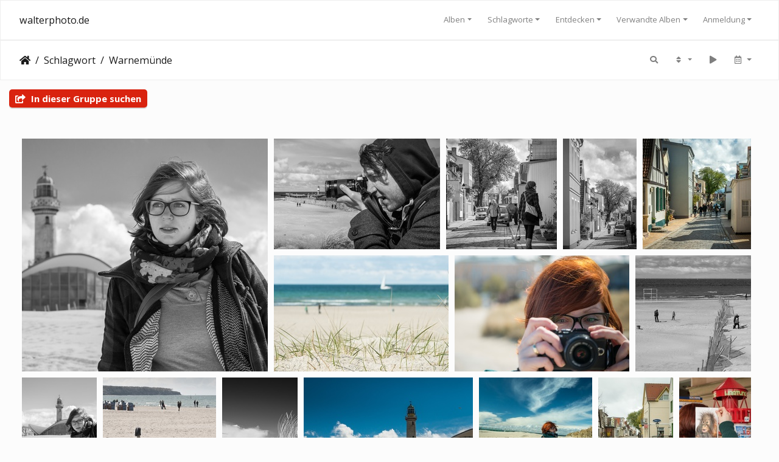

--- FILE ---
content_type: text/html; charset=utf-8
request_url: https://www.walterphoto.de/index.php?/tags/18-warnemunde
body_size: 8748
content:
<!DOCTYPE html>
<html lang="de" dir="ltr">
<head>
    <meta http-equiv="Content-Type" content="text/html; charset=utf-8">
    <meta name="generator" content="Piwigo (aka PWG), see piwigo.org">
    <meta name="viewport" content="width=device-width, initial-scale=1.0, maximum-scale=1.0, viewport-fit=cover">
    <meta name="mobile-web-app-capable" content="yes">
    <meta name="apple-mobile-web-app-capable" content="yes">
    <meta name="apple-mobile-web-app-status-bar-style" content="black-translucent">
    <meta http-equiv="X-UA-Compatible" content="IE=edge">
    <meta name="description" content="Schlagwort Warnemünde">

    <title>Schlagwort Warnemünde | walterphoto.de</title>
    <link rel="shortcut icon" type="image/x-icon" href="./local/favicon.ico">
    <link rel="icon" sizes="192x192" href="themes/bootstrap_darkroom/img/logo.png">
    <link rel="apple-touch-icon" sizes="192x192" href="themes/bootstrap_darkroom/img/logo.png">
    <link rel="start" title="Startseite" href="/" >
    <link rel="search" title="Suchen" href="search.php">
    <link rel="canonical" href="index.php?/tags/18-warnemunde">

     <link rel="stylesheet" type="text/css" href="_data/combined/z7vy8g.css">
<script type="text/javascript" src="themes/bootstrap_darkroom/node_modules/jquery/dist/jquery.min.js?v15.6.0"></script>
    <link rel="apple-touch-icon" sizes="57x57" href="_jwafiles/apple-icon-57x57.png">
<link rel="apple-touch-icon" sizes="60x60" href="_jwafiles/apple-icon-60x60.png">
<link rel="apple-touch-icon" sizes="72x72" href="_jwafiles/apple-icon-72x72.png">
<link rel="apple-touch-icon" sizes="76x76" href="_jwafiles/apple-icon-76x76.png">
<link rel="apple-touch-icon" sizes="114x114" href="_jwafiles/apple-icon-114x114.png">
<link rel="apple-touch-icon" sizes="120x120" href="_jwafiles/apple-icon-120x120.png">
<link rel="apple-touch-icon" sizes="144x144" href="_jwafiles/apple-icon-144x144.png">
<link rel="apple-touch-icon" sizes="152x152" href="_jwafiles/apple-icon-152x152.png">
<link rel="apple-touch-icon" sizes="180x180" href="_jwafiles/apple-icon-180x180.png">
<link rel="icon" type="image/png" sizes="192x192"  href="_jwafiles/android-icon-192x192.png">
<link rel="icon" type="image/png" sizes="32x32" href="_jwafiles/favicon-32x32.png">
<link rel="icon" type="image/png" sizes="96x96" href="_jwafiles/favicon-96x96.png">
<link rel="icon" type="image/png" sizes="16x16" href="_jwafiles/favicon-16x16.png">
<link rel="manifest" href="_jwafiles/manifest.json">
<meta name="msapplication-TileColor" content="#ffffff">
<meta name="msapplication-TileImage" content="_jwafiles/ms-icon-144x144.png">
<meta name="theme-color" content="#ffffff">
<link rel="stylesheet" type="text/css" href="./plugins/Media_Icon/template/media_icon.css">
<style type="text/css">
	.media_icon {

		opacity: 1;
		moz-opacity: 1;
		filter:alpha(opacity=100);
		right: 5px;
		bottom: 5px;

	}
	.thumbnails .wrap2 A {
		position: relative;
	
	}
</style>
<script type="text/javascript">
	//Add Media Icon markups to thumbnails
	function media_icon_markup() {

			//Youtube
			$("img[media_icon^=youtube]").before('<span class="media_icon media_icon_youtube_logo"></span>');
			//Vimeo
			$("img[media_icon^=vimeo]").before('<span class="media_icon media_icon_vimeo_logo"></span>');
			//Dailymotion
			$("img[media_icon^=dailymotion]").before('<span class="media_icon media_icon_dailymotion_logo"></span>');
			//Wat
			$("img[media_icon^=wat]").before('<span class="media_icon media_icon_wat_logo"></span>');
			//Wideo
			$("img[media_icon^=wideo]").before('<span class="media_icon media_icon_wideo_logo"></span>');
			//Video
			$("img[media_icon$=webm]").before('<span class="media_icon media_icon_video_logo"></span>');
			$("img[media_icon$=webmv]").before('<span class="media_icon media_icon_video_logo"></span>');
			$("img[media_icon$=ogv]").before('<span class="media_icon media_icon_video_logo"></span>');
			$("img[media_icon$=m4v]").before('<span class="media_icon media_icon_video_logo"></span>');
			$("img[media_icon$=flv]").before('<span class="media_icon media_icon_video_logo"></span>');
			$("img[media_icon$=mp4]").before('<span class="media_icon media_icon_video_logo"></span>');
			//Music
			$("img[media_icon$=mp3]").before('<span class="media_icon media_icon_music_logo"></span>');
			$("img[media_icon$=ogg]").before('<span class="media_icon media_icon_music_logo"></span>');
			$("img[media_icon$=oga]").before('<span class="media_icon media_icon_music_logo"></span>');
			$("img[media_icon$=m4a]").before('<span class="media_icon media_icon_music_logo"></span>');
			$("img[media_icon$=webma]").before('<span class="media_icon media_icon_music_logo"></span>');
			$("img[media_icon$=fla]").before('<span class="media_icon media_icon_music_logo"></span>');
			$("img[media_icon$=wav]").before('<span class="media_icon media_icon_music_logo"></span>');
			//pdf
			$("img[media_icon$=pdf]").before('<span class="media_icon media_icon media_icon_pdf_logo"></span>');
			//doc, docx or odt
			$("img[media_icon$=doc]").before('<span class="media_icon media_icon_document_logo"></span>');
			$("img[media_icon$=docx]").before('<span class="media_icon media_icon_document_logo"></span>');
			$("img[media_icon$=odt]").before('<span class="media_icon media_icon_document_logo"></span>');
			//xls, xlsx or ods
			$("img[media_icon$=xls]").before('<span class="media_icon media_icon_spreadsheet_logo"></span>');
			$("img[media_icon$=xlsx]").before('<span class="media_icon media_icon_spreadsheet_logo"></span>');
			$("img[media_icon$=ods]").before('<span class="media_icon media_icon_spreadsheet_logo"></span>');
			//ppt, pptx or odp
			$("img[media_icon$=ppt]").before('<span class="media_icon media_icon_presentation_logo"></span>');
			$("img[media_icon$=pptx]").before('<span class="media_icon media_icon_presentation_logo"></span>');
			$("img[media_icon$=odp]").before('<span class="media_icon media_icon_presentation_logo"></span>');

	}
  
	//Allow Media Icon to work with RV Thumb Scroller 
	jQuery(window).bind("RVTS_loaded", function(){
		media_icon_markup();
	});

	//When the document has finiched to load
	jQuery(document).ready(function(){
		media_icon_markup();
	});
</script>
<style type="text/css">#thumbnails .gdthumb { margin:5px 5px 5px 5px !important; }</style>
<!--[if IE 8]>
<style type="text/css">#thumbnails .gdthumb a { right: 0px; }</style>
<![endif]-->
</head>

<body id="theCategoryPage" class="section-tags tag-18 "  data-infos='{"section":"tags","tag_ids":["18"]}'>

<div id="wrapper">
        <nav class="navbar navbar-expand-lg navbar-main bg-light navbar-light">
            <div class="container-fluid">
                <a class="navbar-brand mr-auto" href="/">walterphoto.de</a>
                <button type="button" class="navbar-toggler" data-toggle="collapse" data-target="#navbar-menubar" aria-controls="navbar-menubar" aria-expanded="false" aria-label="Toggle navigation">
                    <span class="fas fa-bars"></span>
                </button>
                <div class="collapse navbar-collapse" id="navbar-menubar">
<!-- Start of menubar.tpl -->
<ul class="navbar-nav ml-auto">
<li id="categoriesDropdownMenu" class="nav-item dropdown">
    <a href="#" class="nav-link dropdown-toggle" data-toggle="dropdown">Alben</a>
    <div class="dropdown-menu dropdown-menu-right" role="menu">
        <a class="dropdown-item" data-level="0" href="index.php?/category/25">
            Warnemünde 2016
            <span class="badge badge-secondary ml-2" title="15 Fotos in diesem Album">15</span>
        </a>
        <a class="dropdown-item" data-level="0" href="index.php?/category/24">
            Fähre nach Britannien 2015
            <span class="badge badge-secondary ml-2" title="39 Fotos in diesem Album">39</span>
        </a>
        <div class="dropdown-divider"></div>
        <div class="dropdown-header">54 Fotos</div>
    </div>
</li>
<li class="nav-item dropdown">
    <a href="#" class="nav-link dropdown-toggle" data-toggle="dropdown">Schlagworte</a>
    <div class="dropdown-menu dropdown-menu-right" role="menu">
        <a class="dropdown-item tagLevel2" href="index.php?/tags/18-warnemunde/2-jensfotos" title="14 Fotos sind ebenfalls mit diesen Schlagworten verknüpft" rel="nofollow">+JensFotos</a>
        <a class="dropdown-item tagLevel2" href="index.php?/tags/18-warnemunde/7-kathafotos" title="1 Foto ist ebenfalls mit diesen Schlagworten verknüpft" rel="nofollow">+KathaFotos</a>
        <a class="dropdown-item tagLevel2" href="index.php?/tags/18-warnemunde/6-urlaub_rostock" title="15 Fotos sind ebenfalls mit diesen Schlagworten verknüpft" rel="nofollow">+Urlaub Rostock</a>
    </div>
</li>
    <li class="nav-item dropdown">                                                                                                                                                   
        <a href="#" class="nav-link dropdown-toggle" data-toggle="dropdown">Entdecken</a>
        <div class="dropdown-menu dropdown-menu-right" role="menu">
      <div class="dropdown-header">
        <form class="navbar-form" role="search" action="qsearch.php" method="get" id="quicksearch" onsubmit="return this.q.value!='' && this.q.value!=qsearch_prompt;">
            <div class="form-group">
                <input type="text" name="q" id="qsearchInput" class="form-control" placeholder="Schnellsuche" />
            </div>
        </form>
      </div>
      <div class="dropdown-divider"></div>
      <a class="dropdown-item" href="tags.php" title="Alle verfügbaren Schlagworte anzeigen">Schlagworte
          <span class="badge badge-secondary ml-2">9</span>      </a>
      <a class="dropdown-item" href="search.php" title="Suchen" rel="search">Suchen
                </a>
      <a class="dropdown-item" href="comments.php" title="Die neuesten Kommentare anzeigen">Kommentare
          <span class="badge badge-secondary ml-2">0</span>      </a>
      <a class="dropdown-item" href="notification.php" title="RSS-Feed" rel="nofollow">RSS-Feed
                </a>
            <div class="dropdown-divider"></div>
		<a class="dropdown-item" href="index.php?/most_visited" title="Die meist angesehenen Fotos anzeigen">Am häufigsten angesehen</a>
		<a class="dropdown-item" href="index.php?/best_rated" title="Die am besten bewerteten Fotos anzeigen">Am besten bewertet</a>
		<a class="dropdown-item" href="random.php" title="Fotos im Zufallsmodus anzeigen" rel="nofollow">Zufällige Fotos</a>
		<a class="dropdown-item" href="index.php?/recent_pics" title="Die neuesten Fotos anzeigen">Neueste Fotos</a>
		<a class="dropdown-item" href="index.php?/recent_cats" title="Kürzlich aktualisierte Alben anzeigen">Neueste Alben</a>
		<a class="dropdown-item" href="index.php?/created-monthly-calendar" title="Jeden Tag mit Fotos anzeigen, gegliedert nach Monat" rel="nofollow">Kalender</a>
        </div>
    </li>
<li id="relatedCategoriesDropdownMenu" class="nav-item dropdown">
    <a href="#" class="nav-link dropdown-toggle" data-toggle="dropdown">Verwandte Alben</a>
    <div class="dropdown-menu dropdown-menu-right" role="menu">
       <a href="index.php?/category/25" class="dropdown-item" data-level="0">Warnemünde 2016
        <span class="badge badge-primary ml-2" title="">15</span>
       </a>
    </div>
</li>

<li class="nav-item dropdown" id="identificationDropdown">
    <a href="#" class="nav-link dropdown-toggle" data-toggle="dropdown">Anmeldung</a>
    <div class="dropdown-menu dropdown-menu-right" role="menu">
<div class="dropdown-header"><form class="navbar-form" method="post" action="identification.php" id="quickconnect"><div class="form-group"><input class="form-control mb-2" type="text" name="username" id="username" value="" placeholder="Benutzername"><input class="form-control" type="password" name="password" id="password" placeholder="Passwort"></div><div class="form-check checkbox"><label class="form-check-label"><input class="form-check-input" type="checkbox" name="remember_me" id="remember_me" value="1"> Auto-Login</label></div><input type="hidden" name="redirect" value="%2Findex.php%3F%2Ftags%2F18-warnemunde"><button type="submit" class="btn btn-primary btn-raised" name="login">Anmeldung</button></form></div>    </div>
</li>
</ul>
<!-- End of menubar.tpl -->

                </div>
            </div>
        </nav>





<!-- End of header.tpl -->
<!-- Start of index.tpl -->



    <nav class="navbar navbar-expand-lg navbar-contextual navbar-light bg-light sticky-top mb-2">
        <div class="container-fluid">
            <div class="navbar-brand mr-auto">
                <div class="nav-breadcrumb d-inline-flex"><a class="nav-breadcrumb-item" href="/">Startseite</a><a class="nav-breadcrumb-item" href="tags.php" title="Alle verfügbaren Schlagworte anzeigen">Schlagwort</a> <a class="nav-breadcrumb-item" href="index.php?/tags/18-warnemunde" title="Fotos mit diesem Schlagwort anzeigen">Warnemünde</a></div>

  
            </div>
            <button type="button" class="navbar-toggler" data-toggle="collapse" data-target="#secondary-navbar" aria-controls="secondary-navbar" aria-expanded="false" aria-label="Toggle navigation">
                <span class="fas fa-bars"></span>
            </button>
            <div class="navbar-collapse collapse justify-content-end" id="secondary-navbar">
                <ul class="navbar-nav">
    <li id="cmdSearchInSet" class="nav-item">
        <a href="search.php?tag_id=18" title="In dieser Gruppe suchen" class="pwg-state-default pwg-button nav-link"  rel="nofollow">
            <i class="fas fa-search"></i>
            <span class="pwg-button-text">In dieser Gruppe suchen</span>
        </a>
    </li>
                
                    <li class="nav-item dropdown">
                        <a href="#" class="nav-link dropdown-toggle" data-toggle="dropdown" title="Sortierreihenfolge">
                            <i class="fas fa-sort fa-fw" aria-hidden="true"></i><span class="d-lg-none ml-2">Sortierreihenfolge</span>
                        </a>
                        <div class="dropdown-menu dropdown-menu-right" role="menu">
                            <a class="dropdown-item" href="index.php?/tags/18-warnemunde&amp;image_order=0" rel="nofollow">Standard</a>
                            <a class="dropdown-item" href="index.php?/tags/18-warnemunde&amp;image_order=1" rel="nofollow">Bildname, A &rarr; Z</a>
                            <a class="dropdown-item" href="index.php?/tags/18-warnemunde&amp;image_order=2" rel="nofollow">Bildname, Z &rarr; A</a>
                            <a class="dropdown-item" href="index.php?/tags/18-warnemunde&amp;image_order=3" rel="nofollow">Aufnahmedatum, neu &rarr; alt</a>
                            <a class="dropdown-item" href="index.php?/tags/18-warnemunde&amp;image_order=4" rel="nofollow">Aufnahmedatum, alt &rarr; neu</a>
                            <a class="dropdown-item active" href="index.php?/tags/18-warnemunde&amp;image_order=5" rel="nofollow">Veröffentlichungsdatum, neu &rarr; alt</a>
                            <a class="dropdown-item" href="index.php?/tags/18-warnemunde&amp;image_order=6" rel="nofollow">Veröffentlichungsdatum, alt &rarr; neu</a>
                            <a class="dropdown-item" href="index.php?/tags/18-warnemunde&amp;image_order=7" rel="nofollow">Bewertung, hoch &rarr; niedrig</a>
                            <a class="dropdown-item" href="index.php?/tags/18-warnemunde&amp;image_order=8" rel="nofollow">Bewertung, niedrig &rarr; hoch</a>
                            <a class="dropdown-item" href="index.php?/tags/18-warnemunde&amp;image_order=9" rel="nofollow">Besuche, hoch &rarr; niedrig</a>
                            <a class="dropdown-item" href="index.php?/tags/18-warnemunde&amp;image_order=10" rel="nofollow">Besuche, niedrig &rarr; hoch</a>
                        </div>
                    </li>
                    <li class="nav-item">
                        <a class="nav-link" href="javascript:;" id="startSlideshow" title="Diashow" rel="nofollow">
                            <i class="fas fa-play fa-fw" aria-hidden="true"></i><span class="d-lg-none ml-2 text-capitalize">Diashow</span>
                        </a>
                    </li>
                    <li class="nav-item dropdown">
                        <a href="#" class="nav-link dropdown-toggle" data-toggle="dropdown" title="Kalender">
                            <i class="far fa-calendar-alt fa-fw" aria-hidden="true"></i><span class="d-lg-none ml-2">Kalender</span>
                        </a>
                        <div class="dropdown-menu dropdown-menu-right">
                            <a class="dropdown-item" href="index.php?/tags/18-warnemunde/posted-monthly-list" title="Fotos nach Veröffentlichungsdatum anzeigen" rel="nofollow">
                                <i class="fas fa-share-alt fa-fw" aria-hidden="true"></i> Fotos nach Veröffentlichungsdatum anzeigen
                            </a>
                            <a class="dropdown-item" href="index.php?/tags/18-warnemunde/created-monthly-list" title="Fotos nach Aufnahmedatum anzeigen" rel="nofollow">
                                <i class="fas fa-camera-retro fa-fw" aria-hidden="true"></i> Fotos nach Aufnahmedatum anzeigen
                            </a>
                        </div>
                    </li>
                </ul>
            </div>
        </div>
    </nav>




<div class="container-fluid">



    <div class="mcs-side-results search-in-set-button ">
      <div>
        <p><a href="search.php?tag_id=18" class="" rel="nofollow">
        <i class="fas fa-share-square"></i>
        In dieser Gruppe suchen</a></p>
      </div>
    </div>

    <div id="content" class="content-grid pt-3">




        <!-- Start of thumbnails -->
        <ul id="thumbnails">        
<li class="gdthumb crop">
  <span class="thumbLegend bottom">
    <span class="thumbName thumbTitle">
                  Image 183
    </span>
  </span>
  <a href="picture.php?/183/tags/18-warnemunde">
    <img class="thumbnail" media_icon="walterphoto.de-P1010895-Bearbeitet.jpg" src="i.php?/upload/2016/07/28/20160728192529-61e6ee4c-cu_s9999x200.jpg" alt="walterphoto.de-P1010895-Bearbeitet" title="walterphoto.de-P1010895-Bearbeitet (25630 Besuche)" width="300" height="200">
  </a>
</li>
        
<li class="gdthumb crop">
  <span class="thumbLegend bottom">
    <span class="thumbName thumbTitle">
                  Image 140
    </span>
  </span>
  <a href="picture.php?/140/tags/18-warnemunde">
    <img class="thumbnail" media_icon="walterphoto.de-P4240133.jpg" src="i.php?/upload/2016/07/26/20160726214441-5f64bff2-cu_s9999x200.jpg" alt="walterphoto.de-P4240133" title="walterphoto.de-P4240133 (26778 Besuche, Bewertungspunktzahl 5.00)" width="300" height="200">
  </a>
</li>
        
<li class="gdthumb crop">
  <span class="thumbLegend bottom">
    <span class="thumbName thumbTitle">
                  Image 138
    </span>
  </span>
  <a href="picture.php?/138/tags/18-warnemunde">
    <img class="thumbnail" media_icon="walterphoto.de-P1010951.jpg" src="i.php?/upload/2016/07/26/20160726214337-9bd1858f-cu_s9999x200.jpg" alt="walterphoto.de-P1010951" title="walterphoto.de-P1010951 (23785 Besuche)" width="200" height="200">
  </a>
</li>
        
<li class="gdthumb crop">
  <span class="thumbLegend bottom">
    <span class="thumbName thumbTitle">
                  Image 136
    </span>
  </span>
  <a href="picture.php?/136/tags/18-warnemunde">
    <img class="thumbnail" media_icon="walterphoto.de-P1010949.jpg" src="i.php?/upload/2016/07/26/20160726214158-3d7e4f58-cu_s9999x200.jpg" alt="walterphoto.de-P1010949" title="walterphoto.de-P1010949 (23449 Besuche)" width="133" height="200">
  </a>
</li>
        
<li class="gdthumb crop">
  <span class="thumbLegend bottom">
    <span class="thumbName thumbTitle">
                  Image 134
    </span>
  </span>
  <a href="picture.php?/134/tags/18-warnemunde">
    <img class="thumbnail" media_icon="walterphoto.de-P1010946.jpg" src="i.php?/upload/2016/07/26/20160726214059-7c32eed7-cu_s9999x200.jpg" alt="walterphoto.de-P1010946" title="walterphoto.de-P1010946 (23771 Besuche)" width="200" height="200">
  </a>
</li>
        
<li class="gdthumb crop">
  <span class="thumbLegend bottom">
    <span class="thumbName thumbTitle">
                  Image 131
    </span>
  </span>
  <a href="picture.php?/131/tags/18-warnemunde">
    <img class="thumbnail" media_icon="walterphoto.de-P1010940.jpg" src="i.php?/upload/2016/07/26/20160726213909-9b9b2b6c-cu_s9999x200.jpg" alt="walterphoto.de-P1010940" title="walterphoto.de-P1010940 (24932 Besuche, Bewertungspunktzahl 5.00)" width="300" height="200">
  </a>
</li>
        
<li class="gdthumb crop">
  <span class="thumbLegend bottom">
    <span class="thumbName thumbTitle">
                  Image 129
    </span>
  </span>
  <a href="picture.php?/129/tags/18-warnemunde">
    <img class="thumbnail" media_icon="walterphoto.de-P1010933.jpg" src="i.php?/upload/2016/07/26/20160726213816-5681aca2-cu_s9999x200.jpg" alt="walterphoto.de-P1010933" title="walterphoto.de-P1010933 (23568 Besuche)" width="300" height="200">
  </a>
</li>
        
<li class="gdthumb crop">
  <span class="thumbLegend bottom">
    <span class="thumbName thumbTitle">
                  Image 127
    </span>
  </span>
  <a href="picture.php?/127/tags/18-warnemunde">
    <img class="thumbnail" media_icon="walterphoto.de-P1010915.jpg" src="i.php?/upload/2016/07/26/20160726213716-41296e17-cu_s9999x200.jpg" alt="walterphoto.de-P1010915" title="walterphoto.de-P1010915 (25160 Besuche)" width="200" height="200">
  </a>
</li>
        
<li class="gdthumb crop">
  <span class="thumbLegend bottom">
    <span class="thumbName thumbTitle">
                  Image 125
    </span>
  </span>
  <a href="picture.php?/125/tags/18-warnemunde">
    <img class="thumbnail" media_icon="walterphoto.de-P1010897-Bearbeitet.jpg" src="i.php?/upload/2016/07/26/20160726213541-034216c7-cu_s9999x200.jpg" alt="walterphoto.de-P1010897-Bearbeitet" title="walterphoto.de-P1010897-Bearbeitet (24104 Besuche)" width="133" height="200">
  </a>
</li>
        
<li class="gdthumb crop">
  <span class="thumbLegend bottom">
    <span class="thumbName thumbTitle">
                  Image 122
    </span>
  </span>
  <a href="picture.php?/122/tags/18-warnemunde">
    <img class="thumbnail" media_icon="walterphoto.de-P1010886.jpg" src="i.php?/upload/2016/07/26/20160726213426-26b2f96d-cu_s9999x200.jpg" alt="walterphoto.de-P1010886" title="walterphoto.de-P1010886 (25874 Besuche)" width="200" height="200">
  </a>
</li>
        
<li class="gdthumb crop">
  <span class="thumbLegend bottom">
    <span class="thumbName thumbTitle">
                  Image 120
    </span>
  </span>
  <a href="picture.php?/120/tags/18-warnemunde">
    <img class="thumbnail" media_icon="walterphoto.de-P1010881.jpg" src="i.php?/upload/2016/07/26/20160726213251-1afff900-cu_s9999x200.jpg" alt="walterphoto.de-P1010881" title="walterphoto.de-P1010881 (25805 Besuche, Bewertungspunktzahl 5.00)" width="133" height="200">
  </a>
</li>
        
<li class="gdthumb crop">
  <span class="thumbLegend bottom">
    <span class="thumbName thumbTitle">
                  Image 117
    </span>
  </span>
  <a href="picture.php?/117/tags/18-warnemunde">
    <img class="thumbnail" media_icon="walterphoto.de-P1010878.jpg" src="i.php?/upload/2016/07/26/20160726213155-b7f782d7-cu_s9999x200.jpg" alt="walterphoto.de-P1010878" title="walterphoto.de-P1010878 (24832 Besuche, Bewertungspunktzahl 5.00)" width="300" height="200">
  </a>
</li>
        
<li class="gdthumb crop">
  <span class="thumbLegend bottom">
    <span class="thumbName thumbTitle">
                  Image 115
    </span>
  </span>
  <a href="picture.php?/115/tags/18-warnemunde">
    <img class="thumbnail" media_icon="walterphoto.de-P1010871.jpg" src="i.php?/upload/2016/07/26/20160726213011-bb9e5f3d-cu_s9999x200.jpg" alt="walterphoto.de-P1010871" title="walterphoto.de-P1010871 (27699 Besuche, Bewertungspunktzahl 5.00)" width="200" height="200">
  </a>
</li>
        
<li class="gdthumb crop">
  <span class="thumbLegend bottom">
    <span class="thumbName thumbTitle">
                  Image 112
    </span>
  </span>
  <a href="picture.php?/112/tags/18-warnemunde">
    <img class="thumbnail" media_icon="walterphoto.de-P1010855.jpg" src="i.php?/upload/2016/07/26/20160726212818-8fbc1f99-cu_s9999x200.jpg" alt="walterphoto.de-P1010855" title="walterphoto.de-P1010855 (22524 Besuche)" width="133" height="200">
  </a>
</li>
        
<li class="gdthumb crop">
  <span class="thumbLegend bottom">
    <span class="thumbName thumbTitle">
                  Image 110
    </span>
  </span>
  <a href="picture.php?/110/tags/18-warnemunde">
    <img class="thumbnail" media_icon="walterphoto.de-P1010848.jpg" src="i.php?/upload/2016/07/26/20160726212652-77402685-cu_s9999x200.jpg" alt="walterphoto.de-P1010848" title="walterphoto.de-P1010848 (23369 Besuche)" width="133" height="200">
  </a>
</li>








</ul>
        <div id="photoSwipeData">
            <a href="picture.php?/183/tags/18-warnemunde" data-index="0" data-name="walterphoto.de-P1010895-Bearbeitet" data-description="" data-src-medium="i.php?/upload/2016/07/28/20160728192529-61e6ee4c-me.jpg" data-size-medium="792 x 528" data-src-large="i.php?/upload/2016/07/28/20160728192529-61e6ee4c-la.jpg" data-size-large="1008 x 672" data-src-xlarge="i.php?/upload/2016/07/28/20160728192529-61e6ee4c-xx.jpg" data-size-xlarge="1656 x 1104"></a>
            <a href="picture.php?/140/tags/18-warnemunde" data-index="1" data-name="walterphoto.de-P4240133" data-description="" data-src-medium="i.php?/upload/2016/07/26/20160726214441-5f64bff2-me.jpg" data-size-medium="792 x 528" data-src-large="i.php?/upload/2016/07/26/20160726214441-5f64bff2-la.jpg" data-size-large="1008 x 672" data-src-xlarge="i.php?/upload/2016/07/26/20160726214441-5f64bff2-xx.jpg" data-size-xlarge="1656 x 1104"></a>
            <a href="picture.php?/138/tags/18-warnemunde" data-index="2" data-name="walterphoto.de-P1010951" data-description="" data-src-medium="i.php?/upload/2016/07/26/20160726214337-9bd1858f-me.jpg" data-size-medium="594 x 594" data-src-large="i.php?/upload/2016/07/26/20160726214337-9bd1858f-la.jpg" data-size-large="756 x 756" data-src-xlarge="i.php?/upload/2016/07/26/20160726214337-9bd1858f-xx.jpg" data-size-xlarge="1242 x 1242"></a>
            <a href="picture.php?/136/tags/18-warnemunde" data-index="3" data-name="walterphoto.de-P1010949" data-description="" data-src-medium="i.php?/upload/2016/07/26/20160726214158-3d7e4f58-me.jpg" data-size-medium="396 x 594" data-src-large="i.php?/upload/2016/07/26/20160726214158-3d7e4f58-la.jpg" data-size-large="504 x 756" data-src-xlarge="i.php?/upload/2016/07/26/20160726214158-3d7e4f58-xx.jpg" data-size-xlarge="828 x 1242"></a>
            <a href="picture.php?/134/tags/18-warnemunde" data-index="4" data-name="walterphoto.de-P1010946" data-description="" data-src-medium="i.php?/upload/2016/07/26/20160726214059-7c32eed7-me.jpg" data-size-medium="594 x 594" data-src-large="i.php?/upload/2016/07/26/20160726214059-7c32eed7-la.jpg" data-size-large="756 x 756" data-src-xlarge="i.php?/upload/2016/07/26/20160726214059-7c32eed7-xx.jpg" data-size-xlarge="1242 x 1242"></a>
            <a href="picture.php?/131/tags/18-warnemunde" data-index="5" data-name="walterphoto.de-P1010940" data-description="" data-src-medium="i.php?/upload/2016/07/26/20160726213909-9b9b2b6c-me.jpg" data-size-medium="792 x 528" data-src-large="i.php?/upload/2016/07/26/20160726213909-9b9b2b6c-la.jpg" data-size-large="1008 x 672" data-src-xlarge="i.php?/upload/2016/07/26/20160726213909-9b9b2b6c-xx.jpg" data-size-xlarge="1656 x 1104"></a>
            <a href="picture.php?/129/tags/18-warnemunde" data-index="6" data-name="walterphoto.de-P1010933" data-description="" data-src-medium="i.php?/upload/2016/07/26/20160726213816-5681aca2-me.jpg" data-size-medium="792 x 528" data-src-large="i.php?/upload/2016/07/26/20160726213816-5681aca2-la.jpg" data-size-large="1008 x 672" data-src-xlarge="i.php?/upload/2016/07/26/20160726213816-5681aca2-xx.jpg" data-size-xlarge="1656 x 1104"></a>
            <a href="picture.php?/127/tags/18-warnemunde" data-index="7" data-name="walterphoto.de-P1010915" data-description="" data-src-medium="i.php?/upload/2016/07/26/20160726213716-41296e17-me.jpg" data-size-medium="594 x 594" data-src-large="i.php?/upload/2016/07/26/20160726213716-41296e17-la.jpg" data-size-large="756 x 756" data-src-xlarge="i.php?/upload/2016/07/26/20160726213716-41296e17-xx.jpg" data-size-xlarge="1242 x 1242"></a>
            <a href="picture.php?/125/tags/18-warnemunde" data-index="8" data-name="walterphoto.de-P1010897-Bearbeitet" data-description="" data-src-medium="i.php?/upload/2016/07/26/20160726213541-034216c7-me.jpg" data-size-medium="396 x 594" data-src-large="i.php?/upload/2016/07/26/20160726213541-034216c7-la.jpg" data-size-large="504 x 756" data-src-xlarge="i.php?/upload/2016/07/26/20160726213541-034216c7-xx.jpg" data-size-xlarge="828 x 1242"></a>
            <a href="picture.php?/122/tags/18-warnemunde" data-index="9" data-name="walterphoto.de-P1010886" data-description="" data-src-medium="i.php?/upload/2016/07/26/20160726213426-26b2f96d-me.jpg" data-size-medium="594 x 594" data-src-large="i.php?/upload/2016/07/26/20160726213426-26b2f96d-la.jpg" data-size-large="756 x 756" data-src-xlarge="i.php?/upload/2016/07/26/20160726213426-26b2f96d-xx.jpg" data-size-xlarge="1242 x 1242"></a>
            <a href="picture.php?/120/tags/18-warnemunde" data-index="10" data-name="walterphoto.de-P1010881" data-description="" data-src-medium="i.php?/upload/2016/07/26/20160726213251-1afff900-me.jpg" data-size-medium="396 x 594" data-src-large="i.php?/upload/2016/07/26/20160726213251-1afff900-la.jpg" data-size-large="504 x 756" data-src-xlarge="i.php?/upload/2016/07/26/20160726213251-1afff900-xx.jpg" data-size-xlarge="828 x 1242"></a>
            <a href="picture.php?/117/tags/18-warnemunde" data-index="11" data-name="walterphoto.de-P1010878" data-description="" data-src-medium="i.php?/upload/2016/07/26/20160726213155-b7f782d7-me.jpg" data-size-medium="792 x 528" data-src-large="i.php?/upload/2016/07/26/20160726213155-b7f782d7-la.jpg" data-size-large="1008 x 672" data-src-xlarge="i.php?/upload/2016/07/26/20160726213155-b7f782d7-xx.jpg" data-size-xlarge="1656 x 1104"></a>
            <a href="picture.php?/115/tags/18-warnemunde" data-index="12" data-name="walterphoto.de-P1010871" data-description="" data-src-medium="i.php?/upload/2016/07/26/20160726213011-bb9e5f3d-me.jpg" data-size-medium="594 x 594" data-src-large="i.php?/upload/2016/07/26/20160726213011-bb9e5f3d-la.jpg" data-size-large="756 x 756" data-src-xlarge="i.php?/upload/2016/07/26/20160726213011-bb9e5f3d-xx.jpg" data-size-xlarge="1242 x 1242"></a>
            <a href="picture.php?/112/tags/18-warnemunde" data-index="13" data-name="walterphoto.de-P1010855" data-description="" data-src-medium="i.php?/upload/2016/07/26/20160726212818-8fbc1f99-me.jpg" data-size-medium="396 x 594" data-src-large="i.php?/upload/2016/07/26/20160726212818-8fbc1f99-la.jpg" data-size-large="504 x 756" data-src-xlarge="i.php?/upload/2016/07/26/20160726212818-8fbc1f99-xx.jpg" data-size-xlarge="828 x 1242"></a>
            <a href="picture.php?/110/tags/18-warnemunde" data-index="14" data-name="walterphoto.de-P1010848" data-description="" data-src-medium="i.php?/upload/2016/07/26/20160726212652-77402685-me.jpg" data-size-medium="396 x 594" data-src-large="i.php?/upload/2016/07/26/20160726212652-77402685-la.jpg" data-size-large="504 x 756" data-src-xlarge="i.php?/upload/2016/07/26/20160726212652-77402685-xx.jpg" data-size-xlarge="828 x 1242"></a>




        </div>
        <!-- End of thumbnails -->
    </div>
</div>

<div class="container-fluid">

</div>

<!-- End of index.tpl -->
        <!-- Start of footer.tpl -->
        <div class="copyright container-fluid">
            <div class="text-center">
                                Powered by	<a href="https://de.piwigo.org" class="Piwigo">Piwigo</a>


<span id="persofooter">
 |
<a href=/index.php?/page/2>Datenschutzerklärung</a>
 |
<a href=/index.php?/page/1>Impressum & Haftungsausschluss</a>
</span>
            </div>
        </div>
</div>
<div class="pswp" tabindex="-1" role="dialog" aria-hidden="true">
     <div class="pswp__bg"></div>
     <div class="pswp__scroll-wrap">
           <div class="pswp__container">
             <div class="pswp__item"></div>
             <div class="pswp__item"></div>
             <div class="pswp__item"></div>
           </div>
           <div class="pswp__ui pswp__ui--hidden">
             <div class="pswp__top-bar">
                 <div class="pswp__counter"></div>
                 <button class="pswp__button pswp__button--close" title="Schließen (Esc)"></button>
                 <button class="pswp__button pswp__button--fs" title="Vollbild umschalten"></button>
                 <button class="pswp__button pswp__button--zoom" title="Vergrößern/Verkleinern"></button>
                 <button class="pswp__button pswp__button--details" title="Bild-Details"></button>
                 <button class="pswp__button pswp__button--autoplay" title="Automatische Wiedergabe"></button>
                 <div class="pswp__preloader">
                     <div class="pswp__preloader__icn">
                       <div class="pswp__preloader__cut">
                         <div class="pswp__preloader__donut"></div>
                       </div>
                     </div>
                 </div>
             </div>
             <div class="pswp__share-modal pswp__share-modal--hidden pswp__single-tap">
                 <div class="pswp__share-tooltip"></div>
             </div>
             <button class="pswp__button pswp__button--arrow--left" title="Zurück (Pfeil links)"></button>
             <button class="pswp__button pswp__button--arrow--right" title="Weiter (Pfeil rechts)"></button>
             <div class="pswp__caption">
                 <div class="pswp__caption__center"></div>
             </div>
         </div>
     </div>
</div>



<script type="text/javascript" src="_data/combined/enl3s8.js"></script>
<script type="text/javascript">//<![CDATA[

$('#categoriesDropdownMenu').on('show.bs.dropdown', function() {$(this).find('a.dropdown-item').each(function() {var level = $(this).data('level');var padding = parseInt($(this).css('padding-left'));if (level > 0) {$(this).css('padding-left', (padding + 10 * level) + 'px')}});});
$('#relatedCategoriesDropdownMenu').on('show.bs.dropdown', function() {$(this).find('.dropdown-item').each(function() {var level = $(this).data('level');var padding = parseInt($(this).css('padding-left'));if (level > 0) {$(this).css('padding-left', (padding + 10 * level) + 'px')}});});
$(function() {
    var big_thumb = {id: 183, src: 'i.php?/upload/2016/07/28/20160728192529-61e6ee4c-cu_s9999x410.jpg', width: 615, height: 410};
  GDThumb.setup('crop', 200, 10, false, big_thumb, 0);
});
$(document).ready(function(){$('#content img').load(function(){$('#content .col-inner').equalHeights()})});
var selector = '#photoSwipeData';function startPhotoSwipe(idx) {$(selector).each(function() {$('#thumbnail-active').addClass('active');var $pic     = $(this),getItems = function() {var items = [];$pic.find('a').each(function() {if ($(this).attr('data-video')) {var $src            = $(this).data('src-original'),$size           = $(this).data('size-original').split('x'),$width          = $size[0],$height         = $size[1],$src_preview    = $(this).data('src-medium'),$size_preview   = $(this).data('size-medium').split(' x '),$width_preview  = $size_preview[0],$height_preview = $size_preview[1],$href           = $(this).attr('href'),$title          = '<a href="' + $href + '">' + $(this).data('name') + '</a><ul><li>' + $(this).data('description') + '</li></ul>';var item = {is_video : true,href     : $href,src      : $src_preview,w        : $width_preview,h        : $height_preview,title    : $title,videoProperties: {src   : $src,w     : $width,h     : $height,}};} else {var $src_xlarge     = $(this).data('src-xlarge'),$size_xlarge    = $(this).data('size-xlarge').split(' x '),$width_xlarge   = $size_xlarge[0],$height_xlarge  = $size_xlarge[1],$src_large      = $(this).data('src-large'),$size_large     = $(this).data('size-large').split(' x '),$width_large    = $size_large[0],$height_large   = $size_large[1],$src_medium     = $(this).data('src-medium'),$size_medium    = $(this).data('size-medium').split(' x '),$width_medium   = $size_medium[0],$height_medium  = $size_medium[1],$href           = $(this).attr('href'),$title          = '<a href="' + $href + '"><div><div>' + $(this).data('name');$title         += '</div>';
                     if ($(this).data('description').length > 0) {$title += '<ul id="pswp--caption--description"><li>' + $(this).data('description') + '</li></ul>'; }
$title      += '</div></a>';var item = {is_video: false,href: $href,mediumImage: {src   : $src_medium,w     : $width_medium,h     : $height_medium,title : $title},largeImage: {src   : $src_large,w     : $width_large,h     : $height_large,title : $title},xlargeImage: {src   : $src_xlarge,w     : $width_xlarge,h     : $height_xlarge,title : $title}};}items.push(item);});return items;};var items = getItems();var $pswp = $('.pswp')[0];if (typeof(idx) === "number") {var $index = idx;} else {var $index = $(selector + ' a.active').data('index');}if (navigator.userAgent.match(/IEMobile\/11\.0/)) {var $history = false;} else {var $history = true;}var options = {index: $index,showHideOpacity: true,closeOnScroll: false,closeOnVerticalDrag: false,focus: false,history: $history,preload: [1,2],};var photoSwipe = new PhotoSwipe($pswp, PhotoSwipeUI_Default, items, options);var realViewportWidth,useLargeImages = false,firstResize = true,imageSrcWillChange;photoSwipe.listen('beforeResize', function() {realViewportWidth = photoSwipe.viewportSize.x * window.devicePixelRatio;if(useLargeImages && realViewportWidth < 1335) {useLargeImages = false;imageSrcWillChange = true;} else if(!useLargeImages && realViewportWidth >= 1335) {useLargeImages = true;imageSrcWillChange = true;}if(imageSrcWillChange && !firstResize) {photoSwipe.invalidateCurrItems();}if(firstResize) {firstResize = false;}imageSrcWillChange = false;});photoSwipe.listen('gettingData', function(index, item) {if(!item.is_video) {if( useLargeImages ) {item.src = item.xlargeImage.src;item.w = item.xlargeImage.w;item.h = item.xlargeImage.h;item.title = item.xlargeImage.title;} else {item.src = item.largeImage.src;item.w = item.largeImage.w;item.h = item.largeImage.h;item.title = item.largeImage.title;}}});var autoplayId = null;$('.pswp__button--autoplay').on('click touchstart', function(event) {event.preventDefault();if (autoplayId) {clearInterval(autoplayId);autoplayId = null;$('.pswp__button--autoplay').removeClass('stop');} else {autoplayId = setInterval(function() { photoSwipe.next(); $index = photoSwipe.getCurrentIndex(); }, 4500);$('.pswp__button--autoplay').addClass('stop');}});photoSwipe.listen('destroy', function() {if (autoplayId) {clearInterval(autoplayId);autoplayId = null;$('.pswp__button--autoplay').removeClass('stop');}$('.pswp__button--autoplay').off('click touchstart');$(selector).find('a.active').removeClass('active');});photoSwipe.init();detectVideo(photoSwipe);photoSwipe.listen('initialZoomInEnd', function() {curr_idx = photoSwipe.getCurrentIndex();if (curr_idx !== $index && autoplayId == null) {photoSwipe.goTo($index);}$('.pswp__button--details').on('click touchstart', function() {location.href = photoSwipe.currItem.href});});photoSwipe.listen('afterChange', function() {detectVideo(photoSwipe);$('.pswp__button--details').off().on('click touchstart', function() {location.href = photoSwipe.currItem.href});});photoSwipe.listen('beforeChange', function() {removeVideo();});photoSwipe.listen('resize', function() {if ($('.pswp-video-modal').length > 0) {var vsize = setVideoSize(photoSwipe.currItem, photoSwipe.viewportSize);console.log('PhotoSwipe resize in action. Setting video size to ' + vsize.w + 'x' + vsize.h);$('.pswp-video-modal').css({'width':vsize.w, 'height':vsize.h});updateVideoPosition(photoSwipe);}});photoSwipe.listen('close', function() {removeVideo();});});function removeVideo() {if ($('.pswp-video-modal').length > 0) {if ($('#pswp-video').length > 0) {$('#pswp-video')[0].pause();$('#pswp-video')[0].src = "";$('.pswp-video-modal').remove();$('.pswp__img').css('visibility','visible');$(document).off('webkitfullscreenchange mozfullscreenchange fullscreenchange');if (navigator.userAgent.match(/(iPhone|iPad|Android)/)) {$('.pswp-video-modal').css('background', '');}} else {$('.pswp-video-modal').remove();}}}function detectVideo(photoSwipe) {var is_video = photoSwipe.currItem.is_video;if (is_video) {addVideo(photoSwipe.currItem, photoSwipe.viewportSize);updateVideoPosition(photoSwipe);}}function addVideo(item, vp) {var vfile = item.videoProperties.src;var vsize = setVideoSize(item, vp);var v = $('<div />', {class:'pswp-video-modal',css : ({'position': 'absolute','width':vsize.w, 'height':vsize.h})});v.one('click', (function(event) {event.preventDefault();var playerCode = '<video id="pswp-video" width="100%" height="auto" autoplay controls>' +'<source src="'+vfile+'" type="video/mp4"></source>' +'</video>';$(this).html(playerCode);$('.pswp__img').css('visibility','hidden');$('.pswp-video-modal video').css('visibility', 'visible');if (navigator.userAgent.match(/(iPhone|iPad|Android)/)) {$('.pswp-video-modal').css('background', 'none');}if ($('.pswp__button--autoplay.stop').length > 0) $('.pswp__button--autoplay.stop')[0].click();}));if (navigator.appVersion.indexOf("Windows") !== -1 && navigator.userAgent.match(/(Edge|rv:11)/)) {v.insertAfter('.pswp__scroll-wrap');} else {v.appendTo('.pswp__scroll-wrap');}if ((navigator.appVersion.indexOf("Windows") !== -1 && navigator.userAgent.match(/(Chrome|Firefox)/)) || navigator.userAgent.match(/(X11|Macintosh)/)) {$(document).on('webkitfullscreenchange mozfullscreenchange fullscreenchange MSFullscreenChange', function(e) {var state = document.fullScreen || document.mozFullScreen || document.webkitIsFullScreen,event = state ? 'FullscreenOn' : 'FullscreenOff',holder_height = item.h;if (event === 'FullscreenOn') {$('#wrapper').hide();$('body').css('height', window.screen.height);$('.pswp-video-modal').css('height', window.screen.height);} else {$('#wrapper').show();$('body').css('height', '');$('.pswp-video-modal').css('height', holder_height);}});}}function updateVideoPosition(o, w, h) {var item = o.currItem;var vp = o.viewportSize;var vsize = setVideoSize(item, vp);var top = (vp.y - vsize.h)/2;var left = (vp.x - vsize.w)/2;$('.pswp-video-modal').css({position:'absolute',top:top, left:left});}function setVideoSize(item, vp) {var w = item.videoProperties.w,h = item.videoProperties.h,vw = vp.x,vh = vp.y,r;if (vw < w) {r = w/h;vh = vw/r;if (vp.y < vh) {vh = vp.y*0.8;vw = vh*r;}w = vw;h = vh;} else if (vp.y < (h * 1.2)) {r = w/h;vh = vp.y*0.85;vw = vh*r;w = vw;h = vh;}return {w: w,h: h};}};$(document).ready(function() {$('#startPhotoSwipe').on('click', function(event) {event.preventDefault;startPhotoSwipe();});if (window.location.hash === "#start-slideshow") {startPhotoSwipe();$('.pswp__button--autoplay')[0].click();}});
$('#startSlideshow').on('click touchstart', function() {startPhotoSwipe(0);$('.pswp__button--autoplay')[0].click();});function setupPhotoSwipe() {$('#thumbnails').find("a:has(img):not(.addCollection)").each(function(_index) {var $pswpIndex = 0;if ($(this).find('img').length > 0) {var _href = $(this).href;$(this).attr('href', 'javascript:;').attr('data-href', _href);if (!$(this).attr('data-index')) {$(this).attr('data-index', _index);$pswpIndex = $pswpIndex + _index;} else {$pswpIndex = $pswpIndex + $(this).data('index');}$(this).off('click tap').on('click tap', function(event) {event.preventDefault();startPhotoSwipe($pswpIndex);});}});if (window.location.hash) {const pidMatch = /(#|&)pid=(\d+)(&|$)/.exec(window.location.hash);if (pidMatch) {startPhotoSwipe(parseInt(pidMatch[2]) - 1);}}}
function addVideoIndicator() {$('img.thumbnail[src*="pwg_representative"]').each(function() {$(this).closest('li').append('<i class="fas fa-file-video fa-2x video-indicator" aria-hidden="true" style="position: absolute; top: 10px; left: 10px; z-index: 100; color: #fff;"></i>');});}$(document).ready(function() {addVideoIndicator();});$(document).ajaxComplete(function() {addVideoIndicator();});
$(document).ready(function() {
  if (window.jQuery && window.RVTS && RVTS.start>0) {
        var $f = $('.navbar-contextual .navbar-brand a:last-child');
        $('#rvtsUp').html( '<div id="rvtsUp" style="text-align:center;font-size:120%;margin:10px"><a href="'+$f.attr("href")+'">'+$f.html()+'</a> | <a href="javascript:RVTS.loadUp()">'+RVTS.prevMsg+"</a></div>" );
  }
});
//]]></script>
</body>
</html>
